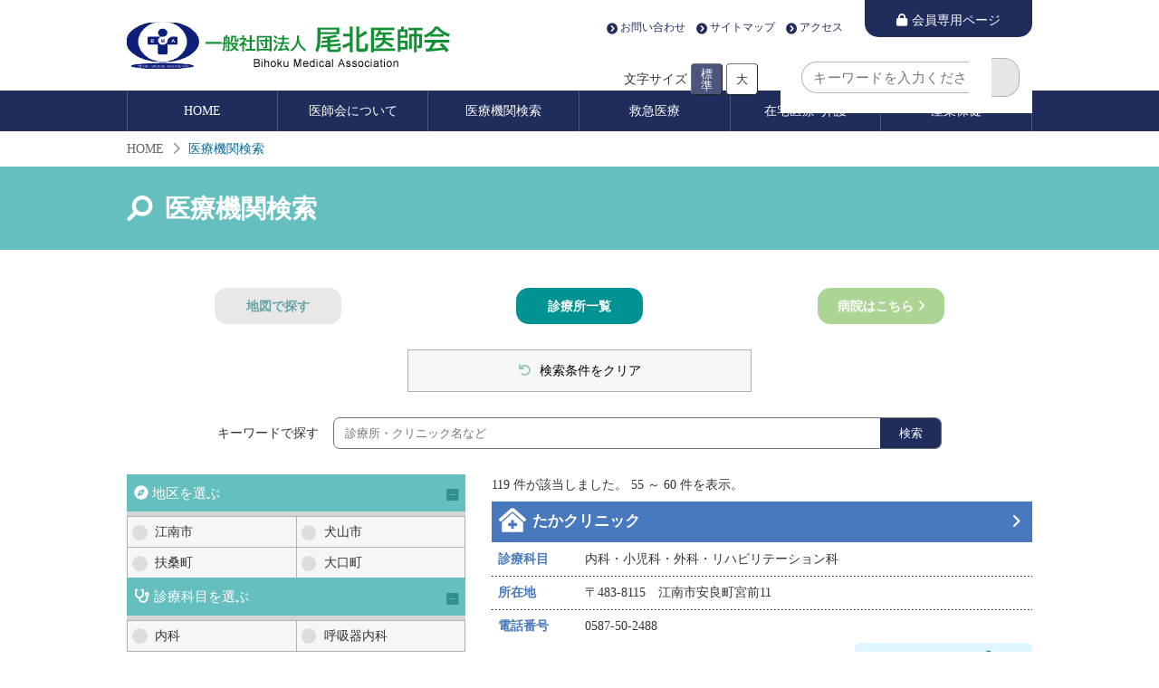

--- FILE ---
content_type: text/html; charset=UTF-8
request_url: https://bihoku.aichi.med.or.jp/search/?pageNum_Recordset_hospital_list=9&&totalRows_Recordset_hospital_list=121
body_size: 42500
content:

<!DOCTYPE HTML>
<html lang="ja">
<head>
<meta charset="UTF-8">
<meta name="format-detection" content="telephone=no">
<meta name="viewport" content="width=device-width,initial-scale=1.0,minimum-scale=1.0,maximum-scale=2.0,user-scalable=yes">
<meta name="keywords" content="">
<meta name="description" content="">
<title>一般社団法人　尾北医師会</title>
<link rel="stylesheet" href="../css/common.css">
<link rel="stylesheet" href="css/search.css">
<link rel="stylesheet" href="../css/fontawesome.css">
<link rel="shortcut icon" href="../img/favicon.ico">
<script src="../js/jquery.js"></script>
<script src="../js/common.js"></script>
<!-- Global site tag (gtag.js) - Google Analytics -->
<script async src="https://www.googletagmanager.com/gtag/js?id=G-2PWPYZBL2V"></script>
<script>
  window.dataLayer = window.dataLayer || [];
  function gtag(){dataLayer.push(arguments);}
  gtag('js', new Date());

  gtag('config', 'G-2PWPYZBL2V');
</script>
</head>

<script>
	function getValue() {
		var search_name = document.form1.search_name.value;
		
		

		

		
		var check_area = document.getElementsByClassName('check_area');
		var str01 = '';  // エリア用
		
		var check_kamoku = document.getElementsByClassName('check_kamoku');
		var str02 = '';  // 診療科目用

		for ( i = 0; i < 4; i++) { // チェックボックスの数が変更になった数値も変更する
			if (( check_area[i].checked === true ) && (check_area[i].value !== "")) {
				str01 += check_area[i].value + ",";
				//alert(check_area[i].value);
			}
		}
		
		for ( j = 0; j < 31; j++) { // チェックボックスの数が変更になった数値も変更する
			if (( check_kamoku[j].checked === true ) && (check_kamoku[j].value !== "")) {
				str02 += check_kamoku[j].value + ",";
				//alert(check_kamoku[j].value);
			}
		}
		
		const url = './index.html'+ "?area="+ str01 + "&kamoku="+ str02 + "&search_name=" + search_name + "#tBBY5FAxxSi4JWm5s39M9fym6"; // URL変数でPHPに値を渡す "アンカーidの#tBBY5FAxxSi4JWm5s39M9fym6は意味なし"
		const encodeUrl = encodeURI(url);
		window.location.href = encodeUrl; // 通常の遷移
	}
	
	
	// チェックボックスクリア処理（モーダル時のみ）
	function unChecked() {
		
		// キーワードをクリアする
		var textForm = document.getElementById("search_name");
		textForm.value = '';
		
		// 地区のチェックボックスをクリアする
		let areas = document.querySelectorAll(".check_area");
		for (let i = 0; i < areas.length; i++) {
			areas[i].checked = false;
		}
		
		// 科目のチェックボックスをクリアする
		let kamokus = document.querySelectorAll(".check_kamoku");
		for (let j = 0; j < kamokus.length; j++) {
			kamokus[j].checked = false;
		}
		
		// フォームのactionをクリアする
		document.form1.action = './index.html';
		document.form2.action = './index.html';
	}
	
	// チェックボックスのプログラム切り替え用
	$windowWidth = window.innerWidth;
	$breakPoint = 1024; //PCとスマホの切り替え幅
	isMobileSize = ($windowWidth < $breakPoint);
	isPcSize = ($windowWidth >= $breakPoint);
	
</script>

<body>
<header>
	<div id="header">
		<div id="logo"><a href="../index.html"><img src="../img/logo_header.png" alt="尾北医師会"></a></div>
		<div id="header_right">
			<div class="subnav">
				<ul>
					<li><a href="../contact.html">お問い合わせ</a></li>
					<li><a href="../sitemap.html">サイトマップ</a></li>
					<li><a href="../about.html#access">アクセス</a></li>
				</ul>
				<div class="snav_members"><a href="../member/" target="_blank">会員専用ページ</a></div>
			</div>
			<div id="searchbox">
				<div id="textsizer">
					<span>文字サイズ</span>
					<ul class="textresizer">
						<li class="fontsixe_s"><button class="size-button active" data-font="14">標<br>準</button></li>
						<li class="fontsixe_l"><button class="size-button" data-font="18">大</button></li>
					</ul>
				</div>
				<div id="site_search">
					<script async src="https://cse.google.com/cse.js?cx=52711fd88c467488a">
					</script>
					<script>
						window.onload = function(){
							document.getElementById('gsc-i-id1').placeholder = 'キーワードを入力ください';
						};
					</script>
					<div class="gcse-search"></div>
				</div>
			</div>
		</div>
	</div>
	<div class="drawer_menu">
		<button type="button" class="drawer_button">
			<span class="drawer_bar drawer_bar1"></span>
			<span class="drawer_bar drawer_bar2"></span>
			<span class="drawer_bar drawer_bar3"></span>
		</button>
		<nav class="drawer_nav_wrapper clear">
			<ul class="wrap">
				<li class="fas fa-home"><a href="../index.html">HOME</a></li>
				<li class="fas fa-info-circle"><a href="../about.html">医師会について</a></li>
				<li class="fas fa-search"><a href="../search/">医療機関検索</a></li>
				<li class="fas fa-ambulance"><a href="../emergency.html">救急医療</a></li>
				<li class="fas fa-bed gnav-item"><a href="../homecare.html">在宅医療･介護</a>
					<ul class="dropdown-menu">
						<li><a href="../chiikicare-center.html">地域ケア協力センターのご紹介</a></li>
						<li><a href="../homecare-acp.html">在宅医療･介護、人生会議のご紹介</a></li>
						<li><a href="../visiting-docter.html">在宅医療提供機関・訪問診療医紹介システムのご案内</a></li>
						<li><a href="../b-yon.html">びーよんネットのご案内</a></li>
						<li><a href="../saigaimap.html">災害発生に対する備えのご案内</a></li>
					</ul>
				</li>
				<li class="fas fa-medkit"><a href="../chisan.html">産業保健</a></li>
			</ul>
			<ul class="sp">
				<li class="fas fa-lock"><a href="../member/" target="_blank">会員専用ページ</a></li>
			</ul>
			<ul class="sp">
				<li class="fas fa-phone-square-alt"><a href="../contact.html">お問い合わせ</a></li>
				<li class="fas fa-sitemap"><a href="../sitemap.html">サイトマップ</a></li>
				<li class="fas fa-map-marked-alt"><a href="../about.html#access">アクセス</a></li>
			</ul>
		</nav>
	</div>
</header>
<div id="breadcrumb">
	<ul itemscope itemtype="https://schema.org/BreadcrumbList">
		<li itemprop="itemListElement" itemscope itemtype="http://schema.org/ListItem">
			<a itemprop="item" href="../index.html"><span itemprop="name">HOME</span></a><meta itemprop="position" content="1"></li>
		<li itemprop="itemListElement" itemscope itemtype="http://schema.org/ListItem">
			<span itemprop="name">医療機関検索</span><meta itemprop="position" content="2"></li>
	</ul>
</div>
<main id="">
	<h1 class="Ttl_s01"><span class="wrap">医療機関検索</span></h1>
	<div class="wrap Mb030" id="tBBY5FAxxSi4JWm5s39M9fym6"><!--アンカーidの#bv1soura6nvepaowjfcoejj5ovwjewは意味なし-->
		<ul class="search_type">
			<li class="btn1"><a href="map.html#tBBY5FAxxSi4JWm5s39M9fym6">地図で探す</a></li>
			<li class="btn2"><a href="index.html#tBBY5FAxxSi4JWm5s39M9fym6">診療所一覧</a></li>
			<li class="btn3"><a href="list2.html">病院はこちら</a></li>
		</ul>
		<label class="my_modal_btn" for="my_modal1">検索条件を選ぶ</label><!-- チェックボックスラベル -->
		<input type="checkbox" id="my_modal1"><!-- 非表示チェックボックス -->
		<label class="my_modal_overlay" for="my_modal1"></label><!-- オーバーレイ -->
		<div class="my_modal_body1">
			<div class="my_modal_content">
				<!-- モーダル内コンテンツ -->
				<div class="search_clear">
				<script type="text/javascript">
                if(isMobileSize){document.write('<a href="javascript:unChecked();">');}//モバイルサイズの場合の記述
                if(isPcSize){document.write('<a href="./index.html">');}//PCサイズの場合の記述</script>               
                検索条件をクリア</a></div>
				<div class="search_keyword">
					<p>キーワードで探す</p>
					<form id="cse-search-box" name="form2" method="get" action="/search/index.html?pageNum_Recordset_hospital_list=9&amp;&amp;totalRows_Recordset_hospital_list=121">
						<!--<input type="hidden" name="cx" value="005803038104437614560:sf51vxz5ibq">
						<input type="hidden" name="ie" value="UTF-8">-->
                        
                        
                        <input type="hidden" name="area" value="">
                        <input type="hidden" name="kamoku" value="">
                        
						<input type="text" name="search_name" id="search_name" class="txt" placeholder="診療所・クリニック名など" value="">
						<input type="submit" value="検索" class="button">
					</form>
				</div>
				<div class="checkbox cp_menu">
                    <form method="post" name="form1" action="/search/index.html?pageNum_Recordset_hospital_list=9&amp;&amp;totalRows_Recordset_hospital_list=121" ENCTYPE="multipart/form-data">
                    
					<input type="checkbox" name="checkbox" id="cp_menu_bar1" class="accordion" checked>
					<label class="Ttl_area" for="cp_menu_bar1">地区を選ぶ</label>
					


                    
                    <ul id="link1" class="list">
					  <!-- 江南　チェックボックス -->
					                        <li>
                        <script type="text/javascript">
						if(isMobileSize){document.write('<input type="checkbox" name="area[]" value="江南" class="check_area" id="area1"');}//モバイルサイズの場合の記述
						if(isPcSize){document.write('<input onClick="getValue();" type="checkbox" class="check_area" name="area" value="江南" id="area1"');}//PCサイズの場合の記述</script>
						><label for="area1">江南市</label>
                      </li>
                      <!-- 犬山　チェックボックス -->
					                        <li>
                        <script type="text/javascript">
						if(isMobileSize){document.write('<input type="checkbox" name="area[]" value="犬山" class="check_area" id="area2"');}//モバイルサイズの場合の記述
						if(isPcSize){document.write('<input onClick="getValue();" type="checkbox" class="check_area" name="area" value="犬山" id="area2"');}//PCサイズの場合の記述</script>
						><label for="area2">犬山市</label>
                      </li>
                      <!-- 扶桑　チェックボックス -->
					                        <li>
                        <script type="text/javascript">
						if(isMobileSize){document.write('<input type="checkbox" name="area[]" value="扶桑" class="check_area" id="area3"');}//モバイルサイズの場合の記述
						if(isPcSize){document.write('<input onClick="getValue();" type="checkbox" class="check_area" name="area" value="扶桑" id="area3"');}//PCサイズの場合の記述</script>
						><label for="area3">扶桑町</label>
                      </li>
                      <!-- 大口　チェックボックス -->
					                        <li>
                        <script type="text/javascript">
						if(isMobileSize){document.write('<input type="checkbox" name="area[]" value="大口" class="check_area" id="area4"');}//モバイルサイズの場合の記述
						if(isPcSize){document.write('<input onClick="getValue();" type="checkbox" class="check_area" name="area" value="大口" id="area4"');}//PCサイズの場合の記述</script>
						><label for="area4">大口町</label>
                      </li>
					</ul>
					<input type="checkbox" name="checkbox" id="cp_menu_bar2" class="accordion" checked>
					<label class="Ttl_dept" for="cp_menu_bar2">診療科目を選ぶ</label>
					<ul id="link2" class="list">
						
					                      <li>
                        <script type="text/javascript">
						if(isMobileSize){document.write('<input type="checkbox" name="kamoku[]" value="内科" class="check_kamoku" id="dept01"');}//モバイルサイズの場合の記述
						if(isPcSize){document.write('<input onClick="getValue();" type="checkbox" class="check_kamoku" name="dept" value="内科" id="dept01"');}//PCサイズの場合の記述</script>
					    ><label for="dept01">内科</label>                      
                      </li>
                      <!-- 呼吸器内科　チェックボックス -->
					                        <li>
                        <script type="text/javascript">
						if(isMobileSize){document.write('<input type="checkbox" name="kamoku[]" value="呼吸器内科" class="check_kamoku" id="dept02"');}//モバイルサイズの場合の記述
						if(isPcSize){document.write('<input onClick="getValue();" type="checkbox" class="check_kamoku" name="dept" value="呼吸器内科" id="dept02"');}//PCサイズの場合の記述</script>
					    ><label for="dept02">呼吸器内科</label>                      
                      </li>
                      <!-- 循環器内科　チェックボックス -->
					                        <li>
                        <script type="text/javascript">
						if(isMobileSize){document.write('<input type="checkbox" name="kamoku[]" value="循環器内科" class="check_kamoku" id="dept03"');}//モバイルサイズの場合の記述
						if(isPcSize){document.write('<input onClick="getValue();" type="checkbox" class="check_kamoku" name="dept" value="循環器内科" id="dept03"');}//PCサイズの場合の記述</script>
					    ><label for="dept03">循環器内科</label>                      
                      </li>
                      <!-- 消化器内科(胃腸内科)　チェックボックス -->
					                        <li>
                        <script type="text/javascript">
						if(isMobileSize){document.write('<input type="checkbox" name="kamoku[]" value="消化器内科(胃腸内科)" class="check_kamoku" id="dept04"');}//モバイルサイズの場合の記述
						if(isPcSize){document.write('<input onClick="getValue();" type="checkbox" class="check_kamoku" name="dept" value="消化器内科(胃腸内科)" id="dept04"');}//PCサイズの場合の記述</script>
					    ><label for="dept04">消化器内科(胃腸内科)</label>                      
                      </li>
                      <!-- 腎臓内科　チェックボックス -->
					                        <li>
                        <script type="text/javascript">
						if(isMobileSize){document.write('<input type="checkbox" name="kamoku[]" value="腎臓内科" class="check_kamoku" id="dept05"');}//モバイルサイズの場合の記述
						if(isPcSize){document.write('<input onClick="getValue();" type="checkbox" class="check_kamoku" name="dept" value="腎臓内科" id="dept05"');}//PCサイズの場合の記述</script>
					    ><label for="dept05">腎臓内科</label>                      
                      </li>
                      <!-- 神経内科　チェックボックス -->
					                        <li>
                        <script type="text/javascript">
						if(isMobileSize){document.write('<input type="checkbox" name="kamoku[]" value="神経内科" class="check_kamoku" id="dept06"');}//モバイルサイズの場合の記述
						if(isPcSize){document.write('<input onClick="getValue();" type="checkbox" class="check_kamoku" name="dept" value="神経内科" id="dept06"');}//PCサイズの場合の記述</script>
					    ><label for="dept06">神経内科</label>                      
                      </li>
                      <!-- 糖尿病内科(代謝内科)　チェックボックス -->
					                        <li>
                        <script type="text/javascript">
						if(isMobileSize){document.write('<input type="checkbox" name="kamoku[]" value="糖尿病内科(代謝内科)" class="check_kamoku" id="dept07"');}//モバイルサイズの場合の記述
						if(isPcSize){document.write('<input onClick="getValue();" type="checkbox" class="check_kamoku" name="dept" value="糖尿病内科(代謝内科)" id="dept07"');}//PCサイズの場合の記述</script>
					    ><label for="dept07">糖尿病内科(代謝内科)</label>                      
                      </li>
                      <!-- 皮膚科　チェックボックス -->
					                        <li>
                        <script type="text/javascript">
						if(isMobileSize){document.write('<input type="checkbox" name="kamoku[]" value="皮膚科" class="check_kamoku" id="dept08"');}//モバイルサイズの場合の記述
						if(isPcSize){document.write('<input onClick="getValue();" type="checkbox" class="check_kamoku" name="dept" value="皮膚科" id="dept08"');}//PCサイズの場合の記述</script>
					    ><label for="dept08">皮膚科</label>                      
                      </li>
                      <!-- アレルギー科　チェックボックス -->
					                        <li>
                        <script type="text/javascript">
						if(isMobileSize){document.write('<input type="checkbox" name="kamoku[]" value="アレルギー科" class="check_kamoku" id="dept09"');}//モバイルサイズの場合の記述
						if(isPcSize){document.write('<input onClick="getValue();" type="checkbox" class="check_kamoku" name="dept" value="アレルギー科" id="dept09"');}//PCサイズの場合の記述</script>
					    ><label for="dept09">アレルギー科</label>                      
                      </li>
                      <!-- リウマチ科　チェックボックス -->
					                        <li>
                        <script type="text/javascript">
						if(isMobileSize){document.write('<input type="checkbox" name="kamoku[]" value="リウマチ科" class="check_kamoku" id="dept10"');}//モバイルサイズの場合の記述
						if(isPcSize){document.write('<input onClick="getValue();" type="checkbox" class="check_kamoku" name="dept" value="リウマチ科" id="dept10"');}//PCサイズの場合の記述</script>
					    ><label for="dept10">リウマチ科</label>                      
                      </li>
                      <!-- 小児科　チェックボックス -->
					                        <li>
                        <script type="text/javascript">
						if(isMobileSize){document.write('<input type="checkbox" name="kamoku[]" value="小児科" class="check_kamoku" id="dept11"');}//モバイルサイズの場合の記述
						if(isPcSize){document.write('<input onClick="getValue();" type="checkbox" class="check_kamoku" name="dept" value="小児科" id="dept11"');}//PCサイズの場合の記述</script>
					    ><label for="dept11">小児科</label>                      
                      </li>
                      <!-- 精神科　チェックボックス -->
					                        <li>
                        <script type="text/javascript">
						if(isMobileSize){document.write('<input type="checkbox" name="kamoku[]" value="精神科" class="check_kamoku" id="dept12"');}//モバイルサイズの場合の記述
						if(isPcSize){document.write('<input onClick="getValue();" type="checkbox" class="check_kamoku" name="dept" value="精神科" id="dept12"');}//PCサイズの場合の記述</script>
					    ><label for="dept12">精神科</label>                      
                      </li>
                      <!-- 心療内科　チェックボックス -->
					                        <li>
                        <script type="text/javascript">
						if(isMobileSize){document.write('<input type="checkbox" name="kamoku[]" value="心療内科" class="check_kamoku" id="dept13"');}//モバイルサイズの場合の記述
						if(isPcSize){document.write('<input onClick="getValue();" type="checkbox" class="check_kamoku" name="dept" value="心療内科" id="dept13"');}//PCサイズの場合の記述</script>
					    ><label for="dept13">心療内科</label>                      
                      </li>
                      <!-- 外科　チェックボックス -->
					                        <li>
                        <script type="text/javascript">
						if(isMobileSize){document.write('<input type="checkbox" name="kamoku[]" value="外科" class="check_kamoku" id="dept14"');}//モバイルサイズの場合の記述
						if(isPcSize){document.write('<input onClick="getValue();" type="checkbox" class="check_kamoku" name="dept" value="外科" id="dept14"');}//PCサイズの場合の記述</script>
					    ><label for="dept14">外科</label>                      
                      </li>
                      <!-- 乳腺外科　チェックボックス -->
					                        <li>
                        <script type="text/javascript">
						if(isMobileSize){document.write('<input type="checkbox" name="kamoku[]" value="乳腺外科" class="check_kamoku" id="dept15"');}//モバイルサイズの場合の記述
						if(isPcSize){document.write('<input onClick="getValue();" type="checkbox" class="check_kamoku" name="dept" value="乳腺外科" id="dept15"');}//PCサイズの場合の記述</script>
					    ><label for="dept15">乳腺外科</label>                      
                      </li>
                      <!-- 消化器外科(胃腸外科)　チェックボックス -->
					                        <li>
                        <script type="text/javascript">
						if(isMobileSize){document.write('<input type="checkbox" name="kamoku[]" value="消化器外科(胃腸外科)" class="check_kamoku" id="dept16"');}//モバイルサイズの場合の記述
						if(isPcSize){document.write('<input onClick="getValue();" type="checkbox" class="check_kamoku" name="dept" value="消化器外科(胃腸外科)" id="dept16"');}//PCサイズの場合の記述</script>
					    ><label for="dept16">消化器外科(胃腸外科)</label>                      
                      </li>
                      <!-- 泌尿器科　チェックボックス -->
					                        <li>
                        <script type="text/javascript">
						if(isMobileSize){document.write('<input type="checkbox" name="kamoku[]" value="泌尿器科" class="check_kamoku" id="dept17"');}//モバイルサイズの場合の記述
						if(isPcSize){document.write('<input onClick="getValue();" type="checkbox" class="check_kamoku" name="dept" value="泌尿器科" id="dept17"');}//PCサイズの場合の記述</script>
					    ><label for="dept17">泌尿器科</label>                      
                      </li>
                      <!-- 肛門外科　チェックボックス -->
					                        <li>
                        <script type="text/javascript">
						if(isMobileSize){document.write('<input type="checkbox" name="kamoku[]" value="肛門外科" class="check_kamoku" id="dept18"');}//モバイルサイズの場合の記述
						if(isPcSize){document.write('<input onClick="getValue();" type="checkbox" class="check_kamoku" name="dept" value="肛門外科" id="dept18"');}//PCサイズの場合の記述</script>
					    ><label for="dept18">肛門外科</label>                      
                      </li>
                      <!-- 脳神経外科　チェックボックス -->
					                        <li>
                        <script type="text/javascript">
						if(isMobileSize){document.write('<input type="checkbox" name="kamoku[]" value="脳神経外科" class="check_kamoku" id="dept19"');}//モバイルサイズの場合の記述
						if(isPcSize){document.write('<input onClick="getValue();" type="checkbox" class="check_kamoku" name="dept" value="脳神経外科" id="dept19"');}//PCサイズの場合の記述</script>
					    ><label for="dept19">脳神経外科</label>                      
                      </li>
                      <!-- 整形外科　チェックボックス -->
					                        <li>
                        <script type="text/javascript">
						if(isMobileSize){document.write('<input type="checkbox" name="kamoku[]" value="整形外科" class="check_kamoku" id="dept20"');}//モバイルサイズの場合の記述
						if(isPcSize){document.write('<input onClick="getValue();" type="checkbox" class="check_kamoku" name="dept" value="整形外科" id="dept20"');}//PCサイズの場合の記述</script>
					    ><label for="dept20">整形外科</label>                      
                      </li>
                      <!-- 形成外科　チェックボックス -->
					                        <li>
                        <script type="text/javascript">
						if(isMobileSize){document.write('<input type="checkbox" name="kamoku[]" value="形成外科" class="check_kamoku" id="dept21"');}//モバイルサイズの場合の記述
						if(isPcSize){document.write('<input onClick="getValue();" type="checkbox" class="check_kamoku" name="dept" value="形成外科" id="dept21"');}//PCサイズの場合の記述</script>
					    ><label for="dept21">形成外科</label>                      
                      </li>
                      <!-- 眼科　チェックボックス -->
					                        <li>
                        <script type="text/javascript">
						if(isMobileSize){document.write('<input type="checkbox" name="kamoku[]" value="眼科" class="check_kamoku" id="dept22"');}//モバイルサイズの場合の記述
						if(isPcSize){document.write('<input onClick="getValue();" type="checkbox" class="check_kamoku" name="dept" value="眼科" id="dept22"');}//PCサイズの場合の記述</script>
					    ><label for="dept22">眼科</label>                      
                      </li>
                      <!-- 耳鼻咽喉科　チェックボックス -->
					                        <li>
                        <script type="text/javascript">
						if(isMobileSize){document.write('<input type="checkbox" name="kamoku[]" value="耳鼻咽喉科" class="check_kamoku" id="dept23"');}//モバイルサイズの場合の記述
						if(isPcSize){document.write('<input onClick="getValue();" type="checkbox" class="check_kamoku" name="dept" value="耳鼻咽喉科" id="dept23"');}//PCサイズの場合の記述</script>
					    ><label for="dept23">耳鼻咽喉科</label>                      
                      </li>
                      <!-- 小児外科　チェックボックス -->
					                        <li>
                        <script type="text/javascript">
						if(isMobileSize){document.write('<input type="checkbox" name="kamoku[]" value="小児外科" class="check_kamoku" id="dept24"');}//モバイルサイズの場合の記述
						if(isPcSize){document.write('<input onClick="getValue();" type="checkbox" class="check_kamoku" name="dept" value="小児外科" id="dept24"');}//PCサイズの場合の記述</script>
					    ><label for="dept24">小児外科</label>                      
                      </li>
                      <!-- 産婦人科　チェックボックス -->
					                        <li>
                        <script type="text/javascript">
						if(isMobileSize){document.write('<input type="checkbox" name="kamoku[]" value="産婦人科" class="check_kamoku" id="dept25"');}//モバイルサイズの場合の記述
						if(isPcSize){document.write('<input onClick="getValue();" type="checkbox" class="check_kamoku" name="dept" value="産婦人科" id="dept25"');}//PCサイズの場合の記述</script>
					    ><label for="dept25">産婦人科</label>                      
                      </li>
                      <!-- 産科　チェックボックス -->
					                        <li>
                        <script type="text/javascript">
						if(isMobileSize){document.write('<input type="checkbox" name="kamoku[]" value="産科" class="check_kamoku" id="dept26"');}//モバイルサイズの場合の記述
						if(isPcSize){document.write('<input onClick="getValue();" type="checkbox" class="check_kamoku" name="dept" value="産科" id="dept26"');}//PCサイズの場合の記述</script>
					    ><label for="dept26">産科</label>                      
                      </li>
                      <!-- 婦人科　チェックボックス -->
					                        <li>
                        <script type="text/javascript">
						if(isMobileSize){document.write('<input type="checkbox" name="kamoku[]" value="婦人科" class="check_kamoku" id="dept27"');}//モバイルサイズの場合の記述
						if(isPcSize){document.write('<input onClick="getValue();" type="checkbox" class="check_kamoku" name="dept" value="婦人科" id="dept27"');}//PCサイズの場合の記述</script>
					    ><label for="dept27">婦人科</label>                      
                      </li>
                      <!-- リハビリテーション科　チェックボックス -->
					                        <li>
                        <script type="text/javascript">
						if(isMobileSize){document.write('<input type="checkbox" name="kamoku[]" value="リハビリテーション科" class="check_kamoku" id="dept28"');}//モバイルサイズの場合の記述
						if(isPcSize){document.write('<input onClick="getValue();" type="checkbox" class="check_kamoku" name="dept" value="リハビリテーション科" id="dept28"');}//PCサイズの場合の記述</script>
					    ><label for="dept28">リハビリテーション科</label>                      
                      </li>
                      <!-- 放射線科　チェックボックス -->
					                        <li>
                        <script type="text/javascript">
						if(isMobileSize){document.write('<input type="checkbox" name="kamoku[]" value="放射線科" class="check_kamoku" id="dept29"');}//モバイルサイズの場合の記述
						if(isPcSize){document.write('<input onClick="getValue();" type="checkbox" class="check_kamoku" name="dept" value="放射線科" id="dept29"');}//PCサイズの場合の記述</script>
					    ><label for="dept29">放射線科</label>                      
                      </li>
                      <!-- 麻酔科　チェックボックス -->
					                        <li>
                        <script type="text/javascript">
						if(isMobileSize){document.write('<input type="checkbox" name="kamoku[]" value="麻酔科" class="check_kamoku" id="dept30"');}//モバイルサイズの場合の記述
						if(isPcSize){document.write('<input onClick="getValue();" type="checkbox" class="check_kamoku" name="dept" value="麻酔科" id="dept30"');}//PCサイズの場合の記述</script>
					    ><label for="dept30">麻酔科</label>                      
                      </li>
                      <!-- その他　チェックボックス -->
					                        <li>
                        <script type="text/javascript">
						if(isMobileSize){document.write('<input type="checkbox" name="kamoku[]" value="その他" class="check_kamoku" id="dept31"');}//モバイルサイズの場合の記述
						if(isPcSize){document.write('<input onClick="getValue();" type="checkbox" class="check_kamoku" name="dept" value="その他" id="dept31"');}//PCサイズの場合の記述</script>
					    ><label for="dept31">その他</label>                      
                      </li>
                      <li></li>
					</ul>
				</div>
				<input class="modal_close_btn" type="submit" for="my_modal1" value="以上の検索条件で表示" />
                <input type="hidden" name="MM_search" value="form1">
                <input type="hidden" name="search_name" value="">
                <!--<label class="modal_close_btn" for="my_modal1">以上の検索条件で表示</label>
                
                <label class="modal_close_btn" for="my_modal1">以上の検索条件で表示</label>-->
                
				<!--// モーダル内コンテンツ -->
                </form>
			</div>
		</div>
		<div class="result">
			<p class="Mb005">119 件が該当しました。 55 ～ 60 件を表示。			</p>
            
			                    <div class="item">
                        <h3 class="Ttl_s02"><a href="detail.html?no=129">たかクリニック</a></h3>
                        <table class="table_s01">
                            <tr><th>診療科目</th>
                                <td>内科・小児科・外科・リハビリテーション科</td></tr>
                            <tr><th>所在地</th>
                                <td>〒483-8115　江南市安良町宮前11</td></tr>
                            <tr><th>電話番号</th>
                                <td>0587-50-2488</td></tr>
                        </table>
                        <div class="web_link"><a href="https://www.takaclinicyasura.com/" target="_blank">ウェブサイト</a></div>
                    </div>
				                    <div class="item">
                        <h3 class="Ttl_s02"><a href="detail.html?no=25">たかだクリニック</a></h3>
                        <table class="table_s01">
                            <tr><th>診療科目</th>
                                <td>内科・呼吸器内科・消化器内科(胃腸内科)・小児科・リハビリテーション科</td></tr>
                            <tr><th>所在地</th>
                                <td>〒483-8336　江南市前飛保町寺町214</td></tr>
                            <tr><th>電話番号</th>
                                <td>0587-53-3369</td></tr>
                        </table>
                        <div class="web_link"></div>
                    </div>
				                    <div class="item">
                        <h3 class="Ttl_s02"><a href="detail.html?no=114">たかのこころクリニック</a></h3>
                        <table class="table_s01">
                            <tr><th>診療科目</th>
                                <td>小児科・精神科・心療内科</td></tr>
                            <tr><th>所在地</th>
                                <td>〒480-0146　丹羽郡大口町余野5-292</td></tr>
                            <tr><th>電話番号</th>
                                <td>0587-94-0800</td></tr>
                        </table>
                        <div class="web_link"><a href="http://kkr.tsukushinet.jp/" target="_blank">ウェブサイト</a></div>
                    </div>
				                    <div class="item">
                        <h3 class="Ttl_s02"><a href="detail.html?no=74">高橋眼科</a></h3>
                        <table class="table_s01">
                            <tr><th>診療科目</th>
                                <td>眼科</td></tr>
                            <tr><th>所在地</th>
                                <td>〒484-0075　犬山市橋爪東4-81</td></tr>
                            <tr><th>電話番号</th>
                                <td>0568-65-0066</td></tr>
                        </table>
                        <div class="web_link"><a href="http://inuyamatakahashiganka.com" target="_blank">ウェブサイト</a></div>
                    </div>
				                    <div class="item">
                        <h3 class="Ttl_s02"><a href="detail.html?no=130">たきこどもとアレルギーのクリニック</a></h3>
                        <table class="table_s01">
                            <tr><th>診療科目</th>
                                <td>アレルギー科・小児科</td></tr>
                            <tr><th>所在地</th>
                                <td>〒483-8431　江南市東野町神田126</td></tr>
                            <tr><th>電話番号</th>
                                <td>0587-50-5488</td></tr>
                        </table>
                        <div class="web_link"><a href="https://takicli.com" target="_blank">ウェブサイト</a></div>
                    </div>
				                    <div class="item">
                        <h3 class="Ttl_s02"><a href="detail.html?no=75">たくや整形外科</a></h3>
                        <table class="table_s01">
                            <tr><th>診療科目</th>
                                <td>内科・整形外科・リハビリテーション科</td></tr>
                            <tr><th>所在地</th>
                                <td>〒484-0841　犬山市楽田小針14-1</td></tr>
                            <tr><th>電話番号</th>
                                <td>0568-69-1800</td></tr>
                        </table>
                        <div class="web_link"></div>
                    </div>
				            


                <ul class="pagination">
                                            <li><a class="prev page-numbers" href="?pageNum_Recordset_hospital_list=0&totalRows_Recordset_hospital_list=121&totalRows_Recordset_hospital_list=119">先頭</a></li>
                                                              <li><a class="prev page-numbers" href="?pageNum_Recordset_hospital_list=8&totalRows_Recordset_hospital_list=121&totalRows_Recordset_hospital_list=119">戻る</a></li>
                                      <li><a class="page-numbers" href=?pageNum_Recordset_hospital_list=8&totalRows_Recordset_hospital_list=121&totalRows_Recordset_hospital_list=119>9</a></li><li><a class="page-numbers" href=?pageNum_Recordset_hospital_list=9&totalRows_Recordset_hospital_list=121&totalRows_Recordset_hospital_list=119>10</a></li><li><a class="page-numbers" href=?pageNum_Recordset_hospital_list=10&totalRows_Recordset_hospital_list=121&totalRows_Recordset_hospital_list=119>11</a></li><li><a class="page-numbers" href=?pageNum_Recordset_hospital_list=11&totalRows_Recordset_hospital_list=121&totalRows_Recordset_hospital_list=119>12</a></li><li><a class="page-numbers" href=?pageNum_Recordset_hospital_list=12&totalRows_Recordset_hospital_list=121&totalRows_Recordset_hospital_list=119>13</a></li><li><a class="page-numbers" href=?pageNum_Recordset_hospital_list=13&totalRows_Recordset_hospital_list=121&totalRows_Recordset_hospital_list=119>14</a></li><li><a class="page-numbers" href=?pageNum_Recordset_hospital_list=14&totalRows_Recordset_hospital_list=121&totalRows_Recordset_hospital_list=119>15</a></li><li><a class="page-numbers" href=?pageNum_Recordset_hospital_list=15&totalRows_Recordset_hospital_list=121&totalRows_Recordset_hospital_list=119>16</a></li><li><a class="page-numbers" href=?pageNum_Recordset_hospital_list=16&totalRows_Recordset_hospital_list=121&totalRows_Recordset_hospital_list=119>17</a></li><li><a class="page-numbers" href=?pageNum_Recordset_hospital_list=17&totalRows_Recordset_hospital_list=121&totalRows_Recordset_hospital_list=119>18</a></li><li><a class="page-numbers" href=?pageNum_Recordset_hospital_list=18&totalRows_Recordset_hospital_list=121&totalRows_Recordset_hospital_list=119>19</a></li><li><a class="page-numbers" href=?pageNum_Recordset_hospital_list=19&totalRows_Recordset_hospital_list=121&totalRows_Recordset_hospital_list=119>20</a></li>                                            <li><a class="next page-numbers" href="?pageNum_Recordset_hospital_list=10&totalRows_Recordset_hospital_list=121&totalRows_Recordset_hospital_list=119">次へ</a></li>
                                                              <li><a class="next page-numbers" href="?pageNum_Recordset_hospital_list=19&totalRows_Recordset_hospital_list=121&totalRows_Recordset_hospital_list=119">最終</a></li>
                                  </ul>
        
        
                
                   


		</div>
		<br class="clear">
	</div>
</main>

<footer>
	<div id="footer">
		<div class="footer_address">
			<div class="title"><span>一般社団法人</span>尾北医師会</div>
			<div class="address"><div>〒480-0144<br>愛知県丹羽郡大口町下小口6丁目 122-2<br>TEL(0587)95-7020&emsp;FAX(0587)95-7021</div></div>
		</div>
		<div id="footer_list">
			<ul class="list_pdf">
				<li><a href="../index.html">HOME</a></li>
				<li><a href="../about.html">医師会について</a>
					<ul>
						<li><a href="../about.html#greeting">会長挨拶</a></li>
						<li><a href="../about.html#about_us">概要</a></li>
						<li><a href="../about.html#access">アクセス</a></li>
						<li><a href="../about.html#officer_list">役員名簿</a></li>
						<li><a href="../about.html#history">沿革</a></li>
						<li><a href="../about.html#successive">歴代会長</a></li>
					</ul>
				</li>
			</ul>
			<ul>
				<li><a href="../search/">医療機関検索</a></li>
				<li><a href="../emergency.html">救急医療</a>
					<ul>
						<li><a href="../emergency.html#kyujitsu">休日診療所</a></li>
						<li><a href="../emergency.html#center">愛知県救急医療情報センター</a></li>
						<li><a href="../emergency.html#aichi">あいち救急医療ガイド</a></li>
						<li><a href="../emergency.html#syoni">小児救急電話相談</a></li>
					</ul>
				</li>
			</ul>
			<ul>
				<li><a href="../homecare.html">在宅医療･介護</a>
					<ul>
						<li><a href="../chiikicare-center.html">地域ケア協力センターのご紹介</a></li>
						<li><a href="../homecare-acp.html">在宅医療･介護、人生会議のご紹介</a></li>
						<li><a href="../visiting-docter.html">在宅医療提供機関・訪問診療医紹介システムのご案内</a></li>
						<li><a href="../b-yon.html">びーよんネットのご案内</a></li>
						<li><a href="../saigaimap.html">災害発生に対する備えのご案内</a></li>
					</ul>
				</li>
				<li><a href="../chisan.html">産業保健</a></li>
				<li><a href="../kan-sen.html">尾北看護専門学校</a></li>
				<li><a href="../kaigyo.html">新規開業をお考えの先生方へ</a></li>
				<li><a href="../news.html">お知らせ</a></li>
			</ul>
		</div>
	</div>
	<ul class="footer_subnav wrap">
		<li><a href="../link.html">リンク集</a></li>
		<li><a href="../privacypolicy.html">個人情報保護方針</a></li>
		<li><a href="../doc/policy-youtube.pdf" target="_blank">地域ケア協力センター YouTube 運用方針</a></li>
		<li><a href="../doc/policy-insta.pdf" target="_blank">地域ケア協力センター Instagram 運用方針</a></li>
	</ul>
	<div id="Copyright">Copyright &copy; bihoku medical association. All rights reserved.</div>
	<div id="pageTop"><a href="#"><i class="fas fa-chevron-up fa-2x" aria-hidden="true"></i></a></div>
</footer>
</body>
</html>

--- FILE ---
content_type: text/css
request_url: https://bihoku.aichi.med.or.jp/css/common.css
body_size: 28454
content:
@charset "UTF-8";

/* ---------------------------------------------------------------------------------------------
 @HTML5 Reset Stylesheet
---------------------------------------------------------------------------------------------*/

/* 
html5doctor.com Reset Stylesheet
v1.6.1
Last Updated: 2010-09-17
Author: Richard Clark - http://richclarkdesign.com 
Twitter: @rich_clark
*/

html, body, div, span, object, iframe, h1, h2, h3, h4, h5, h6, p, blockquote, pre, abbr, address, cite, code, del, dfn, em, img, ins, kbd, q, samp, small, strong, sub, sup, var, b, i, dl, dt, dd, ol, ul, li, fieldset, form, label, legend, table, caption, tbody, tfoot, thead, tr, th, td, article, aside, canvas, details, figcaption, figure,  footer, header, hgroup, menu, nav, section, summary, time, mark, audio, video { margin: 0; padding: 0; border: 0; outline: 0; font-size: 100%; vertical-align: baseline; background: transparent; }
body { line-height: 1; }
article,aside,details,figcaption,figure,footer,header,hgroup,menu,nav,section { display: block; }
nav ul { list-style: none; }
blockquote, q { quotes: none; }
blockquote:before, blockquote:after, q:before, q:after { content:''; content: none; }
a { margin: 0; padding: 0; font-size: 100%; vertical-align: baseline; background: transparent; }

/* change colours to suit your needs */
ins { background-color: #ff9; color: #000; text-decoration: none; }

/* change colours to suit your needs */
mark { background-color: #ff9; color: #000; font-style: italic; font-weight: bold; }
del { text-decoration: line-through; }
abbr[title], dfn[title] { border-bottom: 1px dotted; cursor: help; }
table { border-collapse: collapse; border-spacing: 0; }

/* change border colour to suit your needs */
hr { display: block; height: 1px; border: 0; border-top: 1px solid #cccccc; margin: 1em 0; padding: 0; }
input, select { vertical-align: middle; }
img { vertical-align: bottom; border-style: none; } /*追加*/
* { box-sizing: border-box; }

/* ---------------------------------------------------------------------------------------------
	Basic
---------------------------------------------------------------------------------------------*/

body {
	font: 14px/1.7 "Meiryo",Hiragino Kaku Gothic Pro;
	color: #333;
	-webkit-text-size-adjust: 100%;
	animation: fadeIn 1.5s ease 0s 1 normal;
}

@keyframes fadeIn { 0% {opacity: 0} 100% {opacity: 1} }

article { position: relative; }

@media screen and ( min-width:671px ), print { 
/*	article { min-height: 10vh; }*/
}

@media screen and ( max-width:670px ) {	
	body { font: 1rem/1.7 "Meiryo",Hiragino Kaku Gothic Pro; }
	.wrap { width: 90%; margin: 0 auto; }
}

@media screen and ( min-width:671px ) and ( max-width:1023px ) {
	body { font: 1rem/1.7 "Meiryo",Hiragino Kaku Gothic Pro; }
	.wrap { width: 95%; margin: 0 auto; }
}

@media screen and ( min-width:1024px ), print { 
	.wrap { width: 1000px; margin: 0 auto; }
}

a { color: #1890CF; text-decoration: none; transition: all .6s, font-size 0s; }
a:hover { transition: all .6s, font-size 0s; }

.cursor_default { cursor: default; }
.flex { display: flex; }

.flash:hover { opacity: 1; animation: flash 0.6s ease 0s  alternate; }
@keyframes flash { 0% {opacity: 0.2;} 100% {opacity: 1;} }


/* ---------------------------------------------------------------------------------------------
	Common
---------------------------------------------------------------------------------------------*/

.Mb005 { margin-bottom: 0.5em!important; }
.Mb010 { margin-bottom: 1em!important; }
.Mb015 { margin-bottom: 1.5em!important; }
.Mb020 { margin-bottom: 2em!important; }
.Mb025 { margin-bottom: 2.5em!important; }
.Mb030 { margin-bottom: 3em!important; }
.Mb040 { margin-bottom: 4em!important; }
.Mb050 { margin-bottom: 5em!important; }
.Mb060 { margin-bottom: 6em!important; }
.Mb070 { margin-bottom: 7em!important; }
.Mb080 { margin-bottom: 8em!important; }
.Mb120 { margin-bottom: 12em!important; }

.Mr005 { margin-right: .5em!important; }
.Mr010 { margin-right: 1em!important; }
.Mr015 { margin-right: 1.5em!important; }

.Ml-05 { margin-left: -0.5em!important; }
.Ml000 { margin-left: 0!important; }
.Ml005 { margin-left: .5em!important; }
.Ml010 { margin-left: 1em!important; }
.Ml015 { margin-left: 1.5em!important; }
.Ml020 { margin-left: 2em!important; }
.Ml025 { margin-left: 2.5em!important; }
.Ml030 { margin-left: 3em!important; }
.Ml040 { margin-left: 4em!important; }

.left { text-align: left!important; }
.center { text-align: center!important; }
.right { text-align: right!important; }


/* ---------------------------------------------------------------------------------------------
	Font
---------------------------------------------------------------------------------------------*/

.Fs05 { font-size: .5em!important; }
.Fs06 { font-size: .6em!important; }
.Fs07 { font-size: .7em!important; }
.Fs08 { font-size: .8em!important; }
.Fs085 { font-size: .85em!important; }

.Fs09 { font-size: .9em!important; }
.Fs10 { font-size: 1em!important; }
.Fs11 { font-size: 1.1em!important; }
.Fs12 { font-size: 1.2em!important; }
.Fs15 { font-size: 1.5em!important; }
.Fs90 { font-size: 9em!important; }

.red { color: #c00; }

/* ---------------------------------------------------------------------------------------------
	Icon - 各種アイコン
---------------------------------------------------------------------------------------------*/

[class^="icon_"]::before, [class^="icon_"]::after { font-family: "Font Awesome 5 Free"; font-weight: bold; }

.icon_pdf::after { content: "\f1c1"; margin: 0 5px; }
.icon_doc::after { content: "\f1c2"; margin: 0 5px; }
.icon_xls::after { content: "\f1c3"; margin: 0 5px; }
.icon_ext::after { content: "\f35d"; margin: 0 5px; }


/* ---------------------------------------------------------------------------------------------
	List
---------------------------------------------------------------------------------------------*/

.list_none { list-style: none; }

.list_bracket { list-style: none; counter-reset: count 0; text-indent: -1.6em; margin-left: 1.6em; }
.list_bracket li::before { content: counter(count) "）"; counter-increment: count 1; }

.list_arrow li { list-style: none; text-indent: -1.3em; margin-left: 1.3em; }
.list_arrow li .date { margin-right: .5em; }
.list_arrow li::before { font-family: "Font Awesome 5 Free"; content: "\f0da"; color: #1890CF; font-size: 1.1em; font-weight: 900; margin-right: 5px; }

.list_pdf li a[href$=".pdf"]::after { font-family: "Font Awesome 5 Free"; content: "\f1c1" !important; font-weight: bold; margin: 0 5px;
}
.list_doc li a[href*=".doc"]::after { font-family: "Font Awesome 5 Free"; content: "\f1c2" !important; font-weight: bold; margin: 0 5px; }


/* ---------------------------------------------------------------------------------------------
	mark - マークスタイル
---------------------------------------------------------------------------------------------*/

mark { font-weight: normal; background:linear-gradient(transparent 60%, #ffdae9 60%); }

/* ---------------------------------------------------------------------------------------------
	Table
---------------------------------------------------------------------------------------------*/

.common_table { font-size: .9em; }
.common_table th, .common_table td { border: 1px solid #ccc; padding: 1em 1em; }

/*幅オート*/
[class*="table00"] { width: auto; }
[class*="table00"] th, [class*="table00"] td { border: 1px solid #ccc; vertical-align: middle; padding: .5em 1em; }

/*幅100%*/
[class*="table01"] { width: 100%; }
[class*="table01"] th, [class*="table01"] td { border: 1px solid #ccc; vertical-align: middle; padding: .5em 1em; }

/*見出しグレー*/
[class*="table02"] { width: 100%; }
[class*="table02"] th { color: #666; background: #f5f5f5; }
[class*="table02"] th, [class*="table02"] td { border: 1px solid #ccc; vertical-align: middle; padding: 1em 1em; }

/*見出し緑*/
[class*="table03"] { width: 100%; }
[class*="table03"] th { color: #666; background: #DBF0EA; }
[class*="table03"] th, [class*="table03"] td { border: 1px solid #ccc; vertical-align: middle; padding: 1em 1em; }

.nontable th, .nontable td {
	background: none!important;
	border: none!important;
	margin: 0!important;
	padding: 0!important;
	table-layout: auto!important;
	color: inherit!important;
	font-weight: normal!important;
	text-align: left!important;
}

/* ---------------------------------------------------------------------------------------------
	box
---------------------------------------------------------------------------------------------*/

.Box01 { background: #ECF9FF; padding: 32px; }

/* ---------------------------------------------------------------------------------------------
	Heading - 見出し
---------------------------------------------------------------------------------------------*/

/* 青緑バック/白字 */
.Ttl01 { background: #65BFBF; color: #fff; font-size: 1.2em; margin: 0 auto 1.5em auto; padding: .8em 0; }
.Ttl01 span { display: block; width: 90%; border-left: 5px solid #F5F1F0; margin: 0 auto; padding: 0 .5em; }

@media screen and ( min-width:671px ), print { 
	.Ttl01 { font-size: 2em; text-align: center; padding: 0.8em 0; }
	.Ttl01 span { border: none; }
}

.Ttl02 { background: #daf7f7; font-size: 1.5em; font-weight: normal; border-bottom: 2px solid #01989b; margin-bottom: 20px; padding: .3em .6em; }
@media screen and ( min-width:671px ), print {
	.Ttl02 { font-size: 2em; }
}

.Ttl03 { background: #F6F6F6; font-size: 1.2em; font-weight: normal; margin-bottom: 1em; padding: .3em 0 .3em .8em; }
.Ttl03::before { font-family: "Font Awesome 5 Free"; content: "\f45c"; color: #808080; font-size: 1.1em; font-weight: bold; margin-right: .5em; }


.Ttl04 { background: #BBDFF5; color: #1F2A58; margin: 0 auto 1.5em auto; }
.Ttl04 img { display: none; }

@media screen and ( max-width:670px ) {
	.Ttl04 { font-size: 1.2em; padding: .8em 0; }
	.Ttl04 span { width: 90%; margin: 0 auto; display: block; border-left: 5px solid #F5F1F0; padding: 0 .5em; }
}

@media screen and ( min-width:671px ) {
	.Ttl04 { width: 95%; position: relative; text-align: center;  }
	.Ttl04 img { display: inherit; width: 100%; }
	.Ttl04 span { position: absolute; top: 50%; left: 50%; transform: translate(-50%, -50%); font-size: 2em; color: #1F2C5C; border-bottom: 5px solid #F2F2F2; white-space: nowrap; padding: 0 .5em; }
}

@media screen and ( min-width:1024px ), print { 
	.Ttl04 { width: 1000px; }
}


/* ---------------------------------------------------------------------------------------------
	Header
---------------------------------------------------------------------------------------------*/

header { position: relative; width: 100%; z-index: 99; transition: .5s; }
#header { display: flex; justify-content: space-between; align-items: center; position: relative; z-index: 99; background: #fff; border-bottom: 5px solid #1F2C5C; }
#logo { margin: 15px 0 15px 15px; }
#logo img { max-width: 75%; }
#logo img:hover { animation: flash 0.6s ease 0s alternate; }
#logo span { font-size: 8px; position: relative; top: 4px; white-space: nowrap; margin: 0 0 0 1em; }
#header_right { display: none; }

@media screen and ( min-width:1024px ), print {
	header { border-bottom: none; }
	#header { width: 1000px; border: none; margin: 0 auto; }
	#logo { margin: 21px 0 21px 0; }
	#logo img { max-width: 100%; }
	#logo span { display: block; text-align: center; }
	#header_right { display: inherit; }
}

#header_right .subnav { position: absolute; top: 0; right: 0; display: flex; align-items: flex-end; }
#header_right .subnav ul { display: flex; justify-content: flex-end; font-size: .85em; line-height: 1; list-style: none; margin: 0 2em 4px 0; }
#header_right .subnav ul li + li { margin-left: 1em; }
#header_right .subnav ul a { display: block; color: #1F2C5C; }
#header_right .subnav ul a::before { font-family: "Font Awesome 5 Free"; content: "\f138"; color: #1F2C5C; font-weight: 900; vertical-align: middle; display: inline-block; margin-right: 3px; }
#header_right .subnav ul a:hover { text-decoration: underline; }

/***** テキストサイズ変更ボタン *****/
#header_right #textsizer { display: flex; align-items: center;  margin-right: 25px; }
#header_right #textsizer ul { display: flex; justify-content: flex-end; font-size: .75rem; list-style: none; }
#header_right #textsizer button { color: #333; line-height: 1; background: #fff; border-radius: 4px; border-width: 1px; }
#header_right #textsizer button.active { color: #fff; background: #4C567D; }
#header_right #textsizer button:hover { cursor: pointer; }
#header_right #textsizer ul li button { width: 35px; height: 35px; display: flex; justify-content: center; align-items: center; text-align: center; }
#header_right #textsizer ul li + li { margin-left: 4px; }
#header_right #textsizer span { margin-right: 4px; }

#searchbox { position: absolute; right: 0; display: flex; align-items: center; }


/***** サイト内検索 *****/
#site_search *:not(.gsc-results-wrapper-overlay * ) { font-size: 1em; margin: 0; padding: 0; }

.gsc-search-box tr { display: flex; position: relative; }
.gsc-input-box { border: none!important; background: none!important; }
#gsc-i-id1 { min-width: 185px; min-height: 35px; border: solid #B3B3B3!important; border-width: 1px 0 1px 1px!important; border-radius: 17px 0 0 17px; background-position: 10px 53%!important; background: none!important; padding: 1px 0 1px 12px!important; }
#gsc-i-id1::placeholder { font-size: .95em; letter-spacing: .5px; }

/* ボタンの色 */
.gsc-search-button-v2, .gsc-search-button-v2:hover, .gsc-search-button-v2:focus { height: 100%; font-weight: bold; color: #444; background: #E6E6E6!important; border-radius: 0 17px 17px 0!important; border: solid #B3B3B3!important; border-width: 1px 1px 1px 0!important; }
.gsc-search-button-v2 { white-space: nowrap; cursor: pointer; padding: 0 15px!important; }
.gsc-search-button-v2 svg { display: none; }
.gsc-search-button-v2::before { content: "検索"; }

/* 入力時に出る「×」ボタン -- Firefox位置調整 -- */
.gsib_b { position: absolute; top: 50%; right: 0%; transform: translate(-50%, -50%); font-size: 28px!important; }

/* 検索結果ボックス内余白修正 */
.gsc-results-wrapper-overlay { padding: 30px!important; }


/***** 会員専用ページボタン *****/
#header_right .snav_members a { display: block; text-align: center; border-radius: 0 0 15px 15px; color: #fff; background: #1F2C5C 18px center no-repeat; padding: .8em 2.5em .5em 2.5em; }
#header_right .snav_members a::before {  font-family: "Font Awesome 5 Free"; content: "\f023"; font-weight: 900; margin-right: 5px; }
#header_right .snav_members a:hover { background: #2D4186 18px center no-repeat; }


/* ---------------------------------------------------------------------------------------------
	Nav
---------------------------------------------------------------------------------------------*/

header nav ul li a { font-family: "Meiryo", Hiragino Kaku Gothic Pro; font-weight: normal; }

@media screen and ( min-width:1024px ), print {
	header nav .sp { display: none!important; }
	header nav { background: #1F2C5C; }
	header nav ul { display: flex; list-style: none; flex-wrap: wrap; justify-content: center; text-align: center; }
	header nav ul li { width: calc(100% / 6); border-right: 1px solid #4C567D; }
	header nav ul li:nth-child(1) { border-left: 1px solid #4C567D; }
	header nav ul li a { display: block; color: #fff; text-decoration: none; padding: .8em 1.5em; transition: background .6s; }
	header nav ul li a:hover { background: #334997; transition: background .6s; }
	.drawer_nav_wrapper > ul li { line-height: inherit; font-weight: normal; }
	.drawer_nav_wrapper > ul li::before { display: none; }
}

.dropdown-menu { display: none; }

/*スクロール時メインナビ固定*/
@media screen and ( max-width:1023px) {
	.menu_fixed { position: fixed; top: 36px; right: 0; padding: 0; width: 100%; z-index: 1000; }
}

@media screen and ( min-width:1024px ), print {
	.menu_fixed { position: fixed; top: 0; padding: 0; width: 100%; z-index: 100; box-shadow: 0 0 5px rgba(0, 0, 0, 0.5); transform: translate(0, 0); }
	.menu_fixed { opacity: 1; animation: slide_in 0.4s ease 0s  alternate; }
	@keyframes slide_in { 0% { transform: translate(0, -100%); } 100% {transform: translate(0, 0);} }
}

@media screen and ( min-width:1024px ), print {
	.gnav-item { position: relative; }
	.dropdown-menu { display: block; background: #fff; display: none; list-style: none; text-align: left; position: absolute; box-shadow: 0px 0px 5px rgba(0, 0, 0, .2); width: 280px; }
	.drawer_nav_wrapper > ul li:last-child .dropdown-menu { right: 0; }
	.dropdown-menu li { width: auto; border-right: none; }
	.dropdown-menu li + li { border-top: 1px solid #ccc; }
	.dropdown-menu li:nth-child(1) {  border-left: none; }
	.dropdown-menu li a { color: #1F2C5C; padding: .8em .8em; }
	.dropdown-menu li a::before  { color: #79819D; font-family: "Font Awesome 5 Free"; content: "\f138"; font-weight: 900; margin-right: 10px; }
	.dropdown-menu li a:hover { background: #e4f0ff; }
	.gnav-item:hover .dropdown-menu { display: block; }
}


/* ---------------------------------------------------------------------------------------------
	Drawer Menu
---------------------------------------------------------------------------------------------*/

@media screen and ( min-width:1024px), print {
	.drawer_button { display: none; }
}

@media screen and ( max-width:1023px) {
	.drawer_menu * { margin: 0; padding: 0; outline: none; -webkit-appearance: none; -moz-appearance: none; appearance: none; text-decoration: none; list-style: none; }
	.drawer_menu a { color: inherit; text-decoration: none; }
	.drawer_menu a:visited { color: inherit; }

	.drawer_menu .drawer_bg {
		width: 100%;
		height: 100%;
		position: fixed;
		z-index: 999;
		background-color: rgba(51, 51, 51, 0.5);
		display: none;
		top: 0;
		left: 0;
	}

	.drawer_menu .drawer_button {
		display: block;
		position: absolute;
		background: none;
		border: none;
		padding: 0;
		width: 38px;
		height: 36px;
		letter-spacing: 0.1em;
		cursor: pointer;
/*		position: fixed;*/
		top: 50%;
		transform: translateY(-50%);
		right: 2.5%;
		z-index: 1001;
		text-align: center;
		outline: none;
	}
	
	.drawer_menu span + span { display: block; margin-top: 8px; }
	.drawer_menu .drawer_button.active span + span { margin: 0; }
	.drawer_menu .drawer_button.active .drawer_bar { width: 48px; position: absolute; display: flex; }
	.drawer_menu .drawer_button.active .drawer_bar1 { transform: rotate(45deg); top: 2px; }
	.drawer_menu .drawer_button.active .drawer_bar2 { opacity: 0; top: 11px; }
	.drawer_menu .drawer_button.active .drawer_bar3 { transform: rotate(-45deg); top: 36px; left: -2px; }

	.drawer_menu .drawer_bar {
		display: block;
		height: 4px;
		transition: all 0.2s;
		transform-origin: 0 0;
	}

	.drawer_menu .drawer_nav_wrapper {
		width: 100%;
		height: 100%;
		transition: all 0.2s;
		transform: translate(100%);
		position: fixed;
		top: 0;
		right: 0;
		background: rgba(255, 255, 255, .9);
		overflow-y: auto;
		z-index: 95;
	}

	.drawer_menu .drawer_nav_wrapper.open { transform: translate(0); }
	.drawer_menu.left .drawer_button { right: auto; left: 32px; }
	.drawer_menu.left .drawer_nav_wrapper { transform: translate(100%); right: auto; left: 0; }
	.drawer_menu.left .drawer_nav_wrapper.open { transform: translate(0); }
	
	.drawer_nav_wrapper > ul { position: relative; width: 90%; top: 6em; font-size: 1.2em; margin: 0 auto 0 auto; }
	.drawer_nav_wrapper > ul:nth-child(2) { margin: 1em auto; }
	.drawer_nav_wrapper > ul li { line-height: 2.5; display: block; color: #202C5C; font-weight: normal; padding: 0 1em;  }
	.drawer_nav_wrapper > ul li::before { display: inline-block; width: 1.25em; color: #202C5C; font-size: 1.1em; font-weight: bold; text-align: center; margin-right: 10px; }
	.drawer_nav_wrapper > ul li a { color: #202C5C; }

	.drawer_menu .drawer_nav > li { line-height: 2; }
	.drawer_menu .drawer_nav li ul { margin-top: 15px; }

	/*+++ Default Button Color +++*/
	.drawer_menu .drawer_button { color: #666666; }
	.drawer_menu .drawer_button .drawer_bar { background: #666666; }
}


/* ---------------------------------------------------------------------------------------------
	パンくずリスト
---------------------------------------------------------------------------------------------*/

#breadcrumb { font-size: .9rem; background: #F5F5F5; padding: 3px 0; }
#breadcrumb ul { margin-left: 1.5em; }
#breadcrumb li { display: inline-block; list-style: none; text-align: left; }
#breadcrumb li:after { font-family: "Font Awesome 5 Free"; content: '\f054'; color: #9F9FA0; font-weight: bold; position: relative; left: 2px; padding: 0 .5em; }
#breadcrumb li:last-child { color: #096997; }
#breadcrumb li:last-child:after { content: ''; }
#breadcrumb li a { text-decoration: none; color: #666; }
#breadcrumb li a:hover { text-decoration: underline; }

@media screen and ( min-width:1024px ), print {
	#breadcrumb { width: 1000px; font-size: 1rem; background: none; margin-top: 5px; margin: 5px auto 5px auto; }
	#breadcrumb ul { margin-left: 0; }
	#breadcrumb ul li { display: inline; }
}

/* ---------------------------------------------------------------------------------------------
	下層ページ共通
---------------------------------------------------------------------------------------------*/

/* ----- サイドバー ----- */
#sidebar { margin-bottom: 2em; }
.sidebar_list { list-style: none; }
.sidebar_list br { display: none; }
.sidebar_list > li { color: #fff; border-bottom: 1px double #fff; }
.sidebar_list li a { color: #fff; display: block;  padding: .5em 1em; }
.sidebar_list li ul li { background: #EDEDEE; transition: .6s; }
.sidebar_list li ul li:hover { background: #f6f6f6; transition: .6s; }
.sidebar_list li ul li + li { border-top: 1px solid #fff; }
.sidebar_list li ul li a { color: inherit; color: #1F2C5C;  text-indent: -1.4em; margin-left: 1.4em; }
.sidebar_list li ul li a::before { font-family: "Font Awesome 5 Free"; content: "\f061"; font-weight: 900; margin-right: 7px; }

@media screen and ( min-width:1024px ), print {
	.sidebar_flex { display: flex; justify-content: space-between; flex-direction: row; column-gap: 1.5em; }
	.sidebar_flex article { width: 80%; }
	#sidebar { width: 20%; }
	.sidebar-wrapper { position: sticky; top: 70px; }
	.sidebar_list br { display: inherit; }
}

/* ----- サイドバー2 ----- */
#sidebar2 { margin-bottom: 3em; }
.sidebar_list2 { list-style: none; }
.sidebar_list2 br { display: none; }
.sidebar_list2 > li { background: #1F2C5C; color: #fff; border-bottom: 1px double #fff; }
.sidebar_list2 li a { color: #fff; display: block;  padding: 5px 1em; }
.sidebar_list2 li ul { }
.sidebar_list2 li ul li { background: #e9e9e9; transition: .6s; }
.sidebar_list2 li ul li:hover { background: #f6f6f6; transition: .6s; }
.sidebar_list2 li ul li + li { border-top: 4px solid #fff; }

.sidebar_list2 li ul li a { color: inherit; color: #1F2C5C;  text-indent: -1.4em; margin-left: 1.4em; }
.sidebar_list2 li ul li a::before { font-family: "Font Awesome 5 Free"; content: "\f061"; font-weight: 900; margin-right: 7px; }

.sidebar_list2 li ul li ul li { background: #f5f5f5; }
.sidebar_list2 li ul li ul li:hover { background: #f6f6f6; transition: .6s; }
.sidebar_list2 li ul li ul li + li { border-top: none; }
.sidebar_list2 li ul li ul li a { font-size: .9em; color: #777; margin-left: 3em; }
.sidebar_list2 li ul li ul li a { display: block; }
.sidebar_list2 li ul li ul li a::before { font-family: "Font Awesome 5 Free"; content: "\f105"; font-weight: 900; margin-right: 7px; }

@media screen and ( min-width:1024px ), print {
	.sidebar_flex2 { display: flex; justify-content: space-between; flex-direction: row-reverse; column-gap: 1.5em; }
	.sidebar_flex2 article { width: 80%; }
	#sidebar { width: 20%; }
	.sidebar_list2 br { display: inherit; }
}

div.contents_list { max-width: 600px; position: relative; display: flex; justify-content: center; flex-wrap: wrap; grid-gap: 1em; margin: 0 auto;  }
div.contents_list a { flex: 0 1 47%; text-align: center; border-radius: 7px; padding: 32px 12px; }
div.contents_list a:hover { box-shadow: 0px 0px 7px rgba(0, 0, 0, 0.3); }
div.contents_list figcaption { font-size: 1em; margin-top: 20px; }
div.contents_list figcaption::before { font-family: "Font Awesome 5 Free"; content: "\f0da"; color: #1890CF; font-size: 1.1em; font-weight: 900; margin-right: .5em; }
div.contents_list img { max-width: 100%; transition: .6s; }
div.contents_list a:hover img { transform: scale(1.2); transition: .6s; }

@media screen and ( min-width:1024px ), print {
	div.contents_list { max-width: 100%; flex-wrap: wrap; gap: 20px; margin: 0 auto; }
	div.contents_list a { flex: 0 1 32%; }
	div.contents_list figcaption { font-size: 1.2em; }
}

/* ---------------------------------------------------------------------------------------------
	Footer
---------------------------------------------------------------------------------------------*/

footer { position: relative; background: #79819D; color: #fff; bottom: 0; padding: .8em 0; }
footer a { color: #fff; }
footer a:hover { text-decoration: underline; }
.footer_address { display: flex; justify-content: center; flex-wrap: wrap; margin: 0 auto; }
.footer_address > div { width: 100%;  }
.footer_address .title { font-size: 25px; text-align: center; padding: 0 0 5px 0; }
.footer_address .title span { font-size: 14px; margin-right: .5em; vertical-align: middle; }
.footer_address .address { font-size: .9em; display: flex; justify-content: center; }
#footer_list { display: none; }
.footer_subnav { text-align: center; font-size: .85rem; margin: 1rem auto 0 auto; }
.footer_subnav li { line-height: 1; display: inline-block; border-left: 1px solid #fff; padding: 0 2px 0 4px; }
.footer_subnav li + li { line-height: 1; display: inline-block; border-left: 1px solid #fff; padding: 0 2px 0 4px; }
.footer_subnav li:first-of-type { border-left: none; }
/* .footer_subnav li:last-of-type { border-right: 1px solid #fff; } */
.footer_subnav li a::after { font-family: "Font Awesome 5 Free"; font-weight: bold; margin: 0 4px; }
.footer_subnav li a[href$=".pdf"]::after { content: "\f1c1"; }

#Copyright { font-size: 10px; color: #fff; text-align: center; padding: 1.5em 0; }

@media screen and ( width <= 767px ) {
	.footer_subnav li { margin: 0 0 8px 0; }
}

@media screen and ( min-width:1024px ), print {
	footer { padding: 2em 0 1em 0; }
	#footer { width: 1000px; display: flex; justify-content: space-between; gap: 0 80px; margin: 0 auto; }
	.footer_address { flex: 0 0 260px; display: block; margin: 0; }
	#footer_list { display: grid; grid-template-columns: auto auto auto; gap: 0 20px; }
	#footer_list ul { list-style: none; }
	#footer_list > ul > li::before { content: "●"; }
	#footer_list > ul li ul { margin-left: 1em; }
	/* #footer_list > ul + ul { margin-left: 4em; } */
	.footer_subnav { display: inherit; text-align: center; font-size: 1rem; margin: 2em auto 0 auto; }
	.footer_subnav li { display: inline-block; line-height: 1; }
	.footer_subnav li + li { border-left: 1px solid #fff; }
	.footer_subnav li a { padding: 0 8px; }
	#Copyright { font-size: 12px; }
}

/* ---------------------------------------------------------------------------------------------
	Back to top
---------------------------------------------------------------------------------------------*/

#pageTop { display: none; position: fixed; bottom: 20px; right: 20px; z-index: 2; }
#pageTop a { display: block; z-index: 10; width: 50px; height: 50px; background: #60677D; font-size: 0.99rem; color: #fff; font-weight: bold; text-decoration: none; text-align: center; opacity: 1; padding: 10px 10px; display: flex; justify-content: center; align-items: center; }
#pageTop a:hover { text-decoration: none; opacity: .8; }

/* ---------------------------------------------------------------------------------------------
	other
---------------------------------------------------------------------------------------------*/

.clear { clear: both; }

@media screen and ( max-width:670px ) {
	.table_scroll { width: 100%; overflow: auto; }
	.table_scroll > table { white-space: nowrap; margin-bottom: 10px; }
	.table_scroll::-webkit-scrollbar { height: 8px; }
	.table_scroll::-webkit-scrollbar-track { background: #ededed; border-radius: 50px; }
	.table_scroll::-webkit-scrollbar-thumb { background: #ccc; border-radius: 50px; }
}

--- FILE ---
content_type: text/css
request_url: https://bihoku.aichi.med.or.jp/search/css/search.css
body_size: 16174
content:
@charset "UTF-8";

.Ttl_s01 { background: #65BFBF; color: #fff; font-size: 2em; margin: 0 auto 1.5em auto; padding: .8em 0; }
.Ttl_s01 span { position: relative; display: block; padding: 0 0 0 1.5em; }
.Ttl_s01 span::before { position: absolute; top: 50%; left: 0%; display: inline-block; font-family: "Font Awesome 5 Free"; content: "\f002"; color: #fff; font-weight: 900; transform: translateY(-50%) rotate(90deg); }

.Ttl_s02 { background: #4878bd; color: #fff; font-size: 1.2em; padding: .5em; }
.Ttl_s02 a { position: relative; display: block; color: #fff; padding-left: 37px; }
.Ttl_s02 a::before { content: ""; width: 30px; height: 30px; position: absolute; top: 50%; left: 0; transform: translateY(-50%); display: table; background: url(../img/icon_hospital.png) no-repeat 0 0; background-size: contain; }
.Ttl_s02 a::after { position: absolute; right: 0; font-family: "Font Awesome 5 Free"; font-weight: bold; content: "\f105"; margin: 0 5px 0 0; }

.Ttl_s03 { position: relative; display: block; color: #4878bd; font-size: 1.2em; padding: .5em; padding-left: 37px; }
.Ttl_s03::before { content: ""; width: 30px; height: 30px; position: absolute; top: 45%; left: 0; transform: translateY(-50%); display: table; background: url(../img/icon_hospital2.png) no-repeat 0 0; background-size: contain; }

.table_s01 { position: relative; border-spacing: 0px 8px; text-align: left; width: 100%; }
.table_s01 tr { display: flex; position:relative; }
.table_s01 tr::before { content: ""; background-image: linear-gradient(to right, #231815, #231815 1px, transparent 2px, transparent 4px); background-size: 4px 1px; background-repeat: repeat-x; position: absolute; top: 0; bottom: 0; left: 0; right: 0; z-index: -1; }
.table_s01 tr:first-child::before { background: none; }
.table_s01 th, .table_s01 td { display: block; vertical-align: middle; padding: .5em; }
.table_s01 th { color: #4878bd; width: 8em; white-space: nowrap; }
.table_s01 td { width:100%; }

div.result { margin-top: 2em; }

@media screen and ( min-width:1024px ), print {
	.search_flex { display: flex; grid-gap: 2em; }
	div.cp_menu { max-width: 375px; float: left; margin-right: 2.8%; white-space: nowrap; }
	div.result { width: 59.7%; float: left; margin-top: 0; }
}

/*診療所一覧 チェックボックス*/
div.cp_menu { margin-bottom: 1em; }
div.cp_menu .Ttl_area,
div.cp_menu .Ttl_dept { font-size: 1.1em; color: #fff; background: #65BFBF; border-bottom: 5px solid #d5d5d6; padding: .5em; margin-right: 1px }
div.cp_menu .Ttl_area::before,
div.cp_menu .Ttl_dept::before { font-family: "Font Awesome 5 Free"; font-weight: bold; margin: 0 5px 0 0; }
div.cp_menu .Ttl_area::before { content: "\f14e"; }
div.cp_menu .Ttl_dept::before { content: "\f0f1"; }
#my_modal1 { display: none; }

div.cp_menu a { text-decoration: none; }
div.cp_menu label { display: flex; align-items: center; position: relative; cursor: pointer; }
div.cp_menu label::after { position: absolute; font-family: "Font Awesome 5 Free"; font-weight: bold; content: "\f0fe"; color: #2f918f; right: .5em; top: 25%; }
div.cp_menu input { display: none; }
div.cp_menu li { overflow-y: hidden; max-height: 0; transition: all 0.5s; }

/*リストが増えたらULごとに追加してください*/
#cp_menu_bar1:checked ~ #link1 li,
#cp_menu_bar2:checked ~ #link2 li { max-height: 60px; border: 1px solid #b1b1b2; opacity: 1; }

#cp_menu_bar1:checked + .Ttl_area::after,
#cp_menu_bar2:checked + .Ttl_dept::after { content: "\f146"; }

#cp_menu_bar1 ~ #link1 li,
#cp_menu_bar2 ~ #link2 li { border: none; }

@media screen and ( min-width:1024px ), print {
	#cp_menu_bar1:checked ~ #link1 li,
	#cp_menu_bar2:checked ~ #link2 li { max-height: 46px; }
	.my_modal_btn { display: none; }
	.my_modal_header { display: none; }
	.modal_close_btn { display: none; }
}

@media screen and ( max-width:1023px ) {
	/* ボタン（デザインはお好みで） */
	.my_modal_btn { display: block; width: 100%; padding: 11px; background: #f1efef; border: 1px solid #ccc; border-radius: 4px; font-size: 18px; text-align: center; cursor: pointer; }
	.my_modal_btn::before { font-family: "Font Awesome 5 Free"; font-weight: bold; content: "\f560"; color: #65BFBF; margin-right: 5px; }

	/* チェックボックスを非表示 */
	#my_modal1 { display: none; }
	
	/* モーダル */
	.my_modal_body1{ display: none; position: fixed; z-index: 100000; top: 50%; left: 50%; transform: translateY(-50%) translateX(-50%); -webkit-transform: translateY(-50%) translateX(-50%); display: none; background-color: #FFF; overflow-y: auto; -webkit-overflow-scrolling: touch; overflow-scrolling: touch; width: 90%; max-height: 80%; max-width: 600px;
	}
	/*.modal_close_btn { display: block; color: #fff; font-size: 1.2em; background: #009392; text-align: center; cursor: pointer; margin-top: 2em; padding: 15px 10px; }*/
	
	.modal_close_btn { width:100%; display: block; color: #fff; font-size: 1.2em; background: #009392; text-align: center; cursor: pointer; margin-top: 2em; padding: 15px 10px; border: none; }
	/*.modal_close_btn { width:100%; display: block; color: #fff; font-size: 1.2em; background: #009392; text-align: center; cursor: pointer; margin-top: 2em; padding: 15px 10px; }*/
	
	.my_modal_content { padding: 2em 1em; }

	/* 背景を暗くする */
	.my_modal_overlay{ display: none; position: fixed; z-index: 90000; right: 0; bottom: 0; min-width: 100%; min-height: 100%; width: auto; height: auto; background-color: #111; opacity: 0.3; cursor: pointer; }

	/* チェック時オーバーレイとコンテンツを表示 */
	#my_modal1:checked ~ .my_modal_body1, #my_modal1:checked ~ .my_modal_overlay{ display: block; }
}

ul.list { list-style: none; display: flex; flex-wrap: wrap; }
ul.list li { width: 50%; border: 1px solid #b1b1b2; margin: 0 -1px -1px 0; display: flex; background: #f6f6f6; }

ul.list label { width: 100%; font-size: 1; position:relative; padding: 5px 5px 5px 30px; cursor: pointer; background: #f6f6f6; }
ul.list label::before { width: 1.2em; height: 1.2em; left: 5px; border-radius: 50%;  margin-top: -8px; background: #dcdddd; }
ul.list label::after, ul.list label::before { position: absolute; content: ""; top: 50%; }
ul.list label::after { position: absolute; width: 5px; height: 9px; top: 50%; left: 10px; border-right: 2px solid #fff; border-bottom: 3px solid #fff; content: ''; margin-top: -7px; opacity: 0; transform: rotate(45deg); }
ul.list input[type=checkbox]:checked + label::after { opacity: 1; }
ul.list input[type=checkbox]:checked + label::before { background: #65BFBF; }

@media screen and ( min-width:671px ), print {
	ul.list label { font-size: 1em; } 
}

/* 検索タイプ */
.search_type { list-style: none; display: flex; justify-content: space-around; margin-bottom: 2em; }
.search_type a { display: block; font-size: 3vw; font-weight: bold; text-align: center; border-radius: 14px; padding: .6em 1.2em; }
.search_type .btn1 a { background: #e8e8e8; color: #69a4a3; }
.search_type .btn1 a:hover { background: #dfefef; color: #009392; }
.search_type .btn2 a { background: #009392; color: #ffffff; }
.search_type .btn3 a { background: #acd595; color: #ffffff; }
.search_type .btn3 a::after { font-family: "Font Awesome 5 Free"; font-weight: bold; content: "\f105"; margin: 0 0 0 5px; }

/* 検索条件を選ぶ */
.search_clear { text-align: center; }
.search_clear a { display: block; text-align: center; color: #040000; background: #f5f6f6; border: 1px solid #b0afb0; margin: 1em auto 2em auto; padding: .8em 2em; }
.search_clear a::before { font-family: "Font Awesome 5 Free"; color: #94c5c5; font-weight: bold; content: "\f0e2"; margin: 0 5px 0 0; }

@media screen and ( min-width:671px ), print {
	.search_clear a { margin: 0 auto 2em auto; }
}

/* キーワードで探す */
.search_keyword { text-align: center; margin: 0 auto 2em auto; }
.search_keyword p { white-space: nowrap; }
.search_keyword form { box-sizing: border-box; background: #fff; position: relative; border: 1px solid #727172; border-radius: 7px; padding: 3px 10px; overflow: hidden; }
.search_keyword form input[type="text"] { width: 100%; border: none; color: #777676; height: 2.0em; }
.search_keyword form input[type="text"]:focus { outline: 0; }
.search_keyword form input[type="submit"] { cursor: pointer; border: none; color: #fff; position: absolute; width: 5em; height: 100%; right: 0; top: 0px; outline: none; -webkit-appearance: none; border-radius: 0!important; background: #1f2c5c; z-index: 1; transition: .6s; }
.search_keyword form input[type="submit"]:hover { background: #334997; }

@media screen and ( min-width:671px ), print {
	.search_type a { width: 10em; font-size: 1em; }
	.search_clear a { max-width: 380px; }
	.search_keyword { width: 80%; display: flex; justify-content: space-between; align-items: center; }
	.search_keyword form { width: 84%; }
}

/* 検索結果 ウェブリンク */
.web_link { width: 14em; margin: 0 0 0 auto; }
.web_link a { display: block; text-align: center; background: #dff5ff; border-radius: 7px; padding: 5px 20px; }
.web_link a::after { font-family: "Font Awesome 5 Free"; font-weight: bold; content: "\f35d"; margin: 0 0 0 5px; }

.item + .item { margin-top: 2rem; }

/* 検索結果ページネーション */
ul.pagination { display: flex; flex-wrap: wrap; justify-content: center; gap: 1%; list-style: none; text-align: center; font-size: 1.2em; font-weight: bold; margin: 3em 0 0 1em; }
ul.pagination a { color: #5f5f5f; text-decoration: none; }
ul.pagination > li { border: 1px solid #5f5f5f; }
ul.pagination > li .page-numbers { display: block; width: 30px; line-height: 30px; }
ul.pagination > li .current { background: #bfbbd0; color: #fff; }
ul.pagination > li .prev ,ul.pagination > li .next { width: auto; padding: 0 .5em; }

/* 「地図で探す」個別設定 */
#Map { position: relative; margin-bottom: 8em; }
#map_area { width: 100%; padding-top: 2em; }
#map iframe { width: 100%; height: 640px; }
#Map article { position: inherit; z-index: 1; }

@media screen and ( min-width:1024px ), print {
	#Map .cp_menu { position: absolute; border: 4px solid #2f918f; background: #2f918f; border-right-width: 3px; z-index: 1; }
}


/* 「地図で探す」個別設定  22.06.22 Ts Style T.Hasegawa
---------------------------------------------------------------------------*/

.accmap #map { width: 100%; height: 300px; margin-bottom: 10px; }
.accmap #map_search { width: 100%; height: 680px; margin-bottom: 30px; margin-top: 50px; }
.gm-style-iw { max-width: 244px !important; }

@media only screen and (max-width: 1024px) {
	.con_accmap #map_search { margin-bottom: 6px; }
	.gm-style-iw { min-width: 260px !important; }
}

.gm-style-iw .gpin { margin: 5px; line-height: 1em; }
.gm-style-iw .gpin span { padding-right: 1px; }
.gm-style-iw .gpin a { color: #1890cf; text-decoration: underline; }
.gm-style-iw .gpin a:hover { text-decoration: none; }
.gm-style-iw .gpin .title { font-size: 110%; }
@media only screen and (max-width: 670px) {
	.gm-style-iw .gpin .title { text-align: center; }
	.gm-style-iw .gpin .address { display: none; }
	.gm-style-iw .gpin .tel { display: none; }
}
/* 検索タイプ */
.guide_btn { list-style: none; display: flex; margin-bottom: 2em; }
.guide_btn a { display: block; font-size: 1em; text-align: center; border-radius: 14px; padding: .6em 1.2em; }
.guide_btn .btn3 a { background: #65BFBF; color: #ffffff; }
.guide_btn .btn3 a::before { font-family: "Font Awesome 5 Free"; font-weight: bold; content: "\f104"; margin: 0 5px 0 0; }


/* ---------------------------------------------------------------------------------------------
	詳細ページ
---------------------------------------------------------------------------------------------*/

section.detail { background: #f3f8fd; padding: 1.5em 1em 2em 1em; margin-bottom: 3em; }

/* 診療科目/診療時間 大枠 */
table.table_detail { width: 100%; }
table.table_detail tr th span { background: #aacfee; color: #2353a4; white-space: nowrap; border-radius: 50px; padding: 0 10px; }
table.table_detail > tbody > tr > th, table.table_detail > tbody > tr > td { vertical-align: top; padding: 1em 1em; }
table.table_detail tr:nth-child(1) td { color: #4878bd; font-weight: bold; }
.remarks { color: #807f80; margin: 5px 0 2em 5px; }

@media screen and ( max-width:670px ) {
	table.table_detail > tbody > tr > th { text-align: left; }
	table.table_detail > tbody > tr > th,
	table.table_detail > tbody > tr > td { width: 100%; display: block; }
}

@media screen and ( min-width:671px ) {
	table.table_detail > tbody th { width: 8em; }
}

/* 診療時間 */
table.consul_hours { width: 100%; text-align: center; }
table.consul_hours th, table.consul_hours td { border: 1px dotted #999;  padding: .5em .5em; }
table.consul_hours caption { text-align: left; font-feature-settings: "palt"; }
table.consul_hours + table.consul_hours { margin-top: 2em; }

table.consul_hours th:nth-last-child(3) { color: #0062aa; }
table.consul_hours th:nth-last-child(-n+2) { color: #e50014; }


@media screen and ( min-width:671px ) {
	table.consul_hours { width: 90%;  }
	table.consul_hours th, table.consul_hours td { padding: 1em 1em; }
}

@media screen and ( max-width:320px ) {
	section.detail { padding: .8em 0; }
	table.consul_hours th, table.consul_hours td { padding: 0!important; }
}

/* 確認ボタン */
.kakunin { width: 100%; padding-top: 10px; padding-bottom: 10px; background-color: #FFCCFF; text-align: center; margin-top: 3em; margin-bottom: 1em; }

/* トップページチェックボックス  22.06.07 Ts Style T.Hasegawa
---------------------------------------------------------------------------*/

/* パソコンで見たときは"pc"のclassがついた画像が表示される */
.pc { display: inline-block !important; }
.sp { display: none !important; }
 
/* スマートフォンで見たときは"sp"のclassがついた画像が表示される */
@media only screen and (max-width: 1200px) {
    .pc { display: none !important; }
    .sp { display: inline-block !important; }
}

/* 検索ページのフェイドインカット（無効化）  22.07.14 Ts Style T.Hasegawa
---------------------------------------------------------------------------*/
/*body { animation: none; }*/

/* ---------------------------------------------------------------------------------------------
	病院一覧
---------------------------------------------------------------------------------------------*/

#Hospital_list { position: relative; }
#Hospital_list div.hospital_list { display: none; }
#Hospital_list .search_type .btn2 a { background: #e8e8e8; color: #69a4a3; }
#Hospital_list .search_type .btn2 a:hover { background: #dfefef; color: #009392; }
#Hospital_list .search_type .btn3 a { background: #009392; }
#Hospital_list .search_type .btn3 a::after { content: ""!important; }
#Hospital_list div.hospital_list .Ttl_hospital_list { font-size: 1.1em; color: #fff; background: #65BFBF; border-bottom: 5px solid #d5d5d6; padding: .5em; }
#Hospital_list ul.list { display: block; width: 100%; }
#Hospital_list ul.list li { width: 100%; }
#Hospital_list ul.list li a { width: 100%; font-size: 1em; color: #333; position: relative; padding: 5px 10px 5px 10px; cursor: pointer; background: #f6f6f6; }
#Hospital_list ul.list li a::before { font-family: "Font Awesome 5 Free"; content: "\f0da"; color: #65BFBF; font-size: 1.1em; font-weight: 900; margin-right: .5em; }

#Hospital_list .Ttl_s02 span { position: relative; display: block; color: #fff; padding-left: 37px; }
#Hospital_list .Ttl_s02 span::before { content: ""; width: 30px; height: 30px; position: absolute; top: 50%; left: 0; transform: translateY(-50%); display: table; background: url(../img/icon_hospital.png) no-repeat 0 0; background-size: contain; }

@media screen and ( min-width:1024px ), print {
	#Hospital_list div.hospital_list { display: inherit; position: sticky; top: 70px; }
	#Hospital_list div.hospital_list { width: 375px; float: left; margin-right: 2.8%; white-space: nowrap; }
}


--- FILE ---
content_type: application/javascript
request_url: https://bihoku.aichi.med.or.jp/js/common.js
body_size: 3346
content:
//ドロワーメニュー開閉
$(function () {
	$('.drawer_button').click(function () {
		$(this).toggleClass('active');
		$('.drawer_bg').fadeToggle();
		$('nav').toggleClass('open');
	})
	$('.drawer_bg').click(function () {
		$(this).fadeOut();
		$('.drawer_button').removeClass('active');
		$('nav').removeClass('open');
	});
})

//スムーズスクロール
$(function(){
	$('a[href^="#"]').click(function(){
		var headerHight = $('header').outerHeight();//headerの高さを取得
		var href = $(this).attr("href");
		var target = $(href == "#" || href == "" ? "body" : href);
		var position = target.offset().top - headerHight;//ページ内リンク時ポジション調整
		if( window.pageYOffset === 0 ) {//スクロール量0の場合更にヘッダー分の高さを引く
			var position = target.offset().top - headerHight - headerHight;
		};
		$("html, body").animate({ scrollTop: position }, 800, "swing");//800 ←スクロールのスピード
		return false;
	});
});

//スクロール時ドロワーボタン固定
$(function() {
    var offset = $('.drawer_menu').offset();
 
    $(window).scroll(function () {
        if ($(window).scrollTop() > offset.top) {
            $('.drawer_menu').addClass('menu_fixed');
        } else {
            $('.drawer_menu').removeClass('menu_fixed');
        }
    });
});;

//sliderPro
$( document ).ready(function ( $ ) {
  $('#top-slider').sliderPro({
		width: 1100,
		height: 320,
		autoHeight: true,
		heightAnimationDuration: '0',
		fadeDuration: '1000',
		arrows: true,//左右の矢印
		buttons: false,//ナビゲーションボタンを出す
		slideDistance:0,//スライド同士の距離
		autoplayOnHover: 'none',
		visibleSize: '100%',//前後のスライドを表示
		smallsize: 670,
		breakpoints: {
			670: {
				width: "100%",
				height: "auto"
			}
		  }
	});
});


//iziModal(モーダルウィンドウ)共通設定
$(function() {
	$(".iziModal").iziModal( {
		width: "auto"
	} );
})

//page top button 最下部表示時固定
$(function() {

  $(window).on("scroll", function() {
    if ($(this).scrollTop() > 100) {
      $("#pageTop").fadeIn("fast");
    } else {
      $("#pageTop").fadeOut("fast");
    }

    scrollHeight = $(document).height();
    scrollPosition = $(window).height() + $(window).scrollTop();
    footHeight = $("footer").innerHeight();

    if ( scrollHeight - scrollPosition  <= footHeight ) {
      $("#pageTop").css({
		  "position":"absolute",
		  "bottom":"105%",
		  "right":"3%",
      });
    } else {
      $("#pageTop").css({
		  "position":"fixed",
		  "bottom":"5%",
		  "right":"3%",
      });
    }
  });

});


//フォントサイズ変更
$(function(){
  function initFontSize() {
    var size = (sessionStorage.getItem('fontSize'))? sessionStorage.getItem('fontSize') : '14';
    changeFontSize(size);
  }
  
  function changeFontSize(size){
    $('html').css('font-size', size + 'px');
    $('[data-font!=' + size + ']').removeClass('active');
    $('[data-font=' + size + ']').addClass('active');
    sessionStorage.setItem('fontSize', size);
  }
  
  function addListeners() {
    $('[data-font]').on('click', function(){
      changeFontSize($(this).data('font'));
    });
  }
  
  function init() {
    initFontSize();
    addListeners();
  }
  
  init();
});

